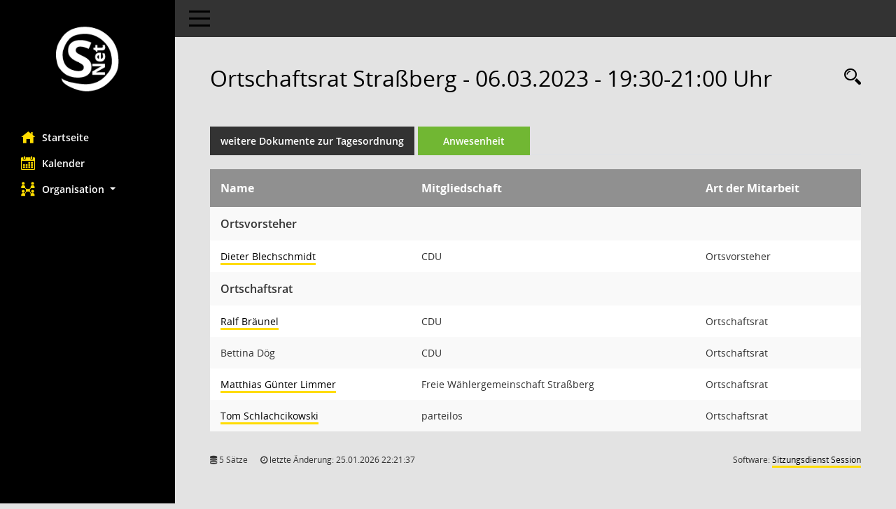

--- FILE ---
content_type: text/html;charset=utf-8
request_url: https://w04.plauen.de/bi/to0045.asp?__ksinr=60260555
body_size: 3117
content:
<!DOCTYPE html>
<html lang="de" x-ms-format-detection="none"><head><meta charset="utf-8"><meta http-equiv="X-UA-Compatible" content="IE=edge"><meta name="viewport" content="width=device-width, initial-scale=1"><meta name="description" content="Diese Seite zeigt die bei der aktuellen Sitzung anwesenden Personen an."><meta name="author" content="Somacos GmbH &amp; Co. KG,https://www.somacos.de, SessionNet Version 5.4.5 KP8 bi (Layout 6)"><meta name="sessionnet" content="V:050405"><link rel="shortcut icon" href="im/browser.ico" type="image/x-icon"><link rel="apple-touch-icon" href="im/somacos57.png"><link rel="help" href="yhelp1.asp" title="Hilfe"><link rel="start" href="info.asp" title="Startseite"><title>SessionNet | Ortschaftsrat Straßberg - 06.03.2023 - 19:30-21:00 Uhr</title><meta name="viewport" content="width=device-width,initial-scale=1.0"><script>var smcGLOBAL_FUNCTION_STATUS_LOGON = 1;var smcStatus_Logon = false;</script><script src="yjavascript.js"></script><script src="js/shopjavascript.js"></script><meta name="format-detection" content="telephone=no, date=no, address=no, email=no"><link href="css/styles6.css" rel="stylesheet"><link href="css/styles5_3.css" rel="stylesheet"><link href="css/styles5fct.css" rel="stylesheet"><link href="config/layout/layout5/config.css" rel="stylesheet"><link id="smcglobalprintstyles" rel="stylesheet" type="text/css" media="print" href="css/styles5print.css"><link href="css/responsive.css" rel="stylesheet" media="(max-width:767px)"><link href="css/responsive3.css" rel="stylesheet" media="(max-width:767px)"><!--[if lt IE 9]><script src="js/smchtml5shiv.min.js"></script><script src="js/smcrespond.min.js"></script><![endif]--></head><body id="smc_body" class="smc-body">
<!-- #wrapper --><div id="wrapper" class="smclayout smc_page_to0045_layout"><div id="sidebar-wrapper" role="navigation" aria-label="Hauptmenü" class="smc-nav-config smc-pr-n"><div class="logo smc-config-logo"><a href="info.asp" title="Hier gelangen Sie zur Startseite dieser Webanwendung." aria-label="Hier gelangen Sie zur Startseite dieser Webanwendung." class="smce-a-u"><img src="config/layout/layout5/logo.png" class="img-responsive smc-img-logo" alt="Logo"></a></div><ul id="sidebar-nav" class="nav nav-pills nav-stacked"><li class="nav-item smc-nav-online"><a href="info.asp" title="Hier gelangen Sie zur Startseite dieser Webanwendung." aria-label="Hier gelangen Sie zur Startseite dieser Webanwendung." class="smce-a-u nav-link smcmenu1 smc-ct1"><i class="smc smc-home" aria-hidden="true"></i>Startseite</a></li>
<li class="nav-item smc-nav-online"><a href="si0040.asp" title="Diese Seite enthält eine kalendarische Übersicht der Sitzungstermine für einen Monat." aria-label="Diese Seite enthält eine kalendarische Übersicht der Sitzungstermine für einen Monat." class="smce-a-u nav-link smcmenu1 smc-ct1"><i class="smc smc-calendar" aria-hidden="true"></i>Kalender</a></li>
<li class="nav-item smc-nav-online"><a id="smc_nav_group_org" aria-expanded="false" role="button" data-toggle="collapse" href="#smc_nav_group_sub_org" aria-controls="smc_nav_group_sub_org"><span><i class="smc smc-network-connection" aria-hidden="true"></i>Organisation</span> <span class="caret"></span></a><ul id="smc_nav_group_sub_org" class="nav collapse" role="menu" aria-labelledby="smc_nav_group_org"><li class="smc-nav-link"><a href="kp0041.asp" title="Diese Seite listet die Personen, die im Sitzungsdienst als Mitglieder registriert sind, auf. Als Filter dienen neben den Anfangsbuchstaben der Nachnamen die Zeiträume." aria-label="Diese Seite listet die Personen, die im Sitzungsdienst als Mitglieder registriert sind, auf. Als Filter dienen neben den Anfangsbuchstaben der Nachnamen die Zeiträume." class="smce-a-u">Mandatsträger</a></li><li class="smc-nav-link"><a href="gr0040.asp" title="Diese Seite zeigt eine Liste der Gremien, für die im Sitzungsdienst Informationen verwaltet werden. Als Filter stehen die Zeiträume zur Verfügung." aria-label="Diese Seite zeigt eine Liste der Gremien, für die im Sitzungsdienst Informationen verwaltet werden. Als Filter stehen die Zeiträume zur Verfügung." class="smce-a-u">Gremien</a></li></ul></li>
</ul><!-- /Sidebar ende smcnav mandatos --></div>
<div id="page-content-wrapper">
<nav id="top-bar" class="navbar navbar-inverse" aria-label="Auswahlmenü"><div id="menu-toggle" class="collapsed" title="Navigation ein- bzw. ausblenden"><span class="sr-only">Toggle navigation</span><span class="icon-bar"></span><span class="icon-bar"></span><span class="icon-bar"></span></div><ul class="nav navbar-nav navbar-right">

</ul></nav>

<div class="page-title" role="navigation" aria-label="Seitentitel und Oberes Menü"><ul class="nav nav-pills smc-nav-actions float-right smc-pr-n" aria-label="Oberes Menü"><li><a href="recherche.asp" title="Rechercheauswahl anzeigen" aria-label="Rechercheauswahl anzeigen" class=""><i class="smc smc-magnifier" aria-hidden="true"></i><span class="sr-only">Rechercheauswahl</span></a></li></ul><h1 class="smc_h1">Ortschaftsrat Straßberg - 06.03.2023 - 19:30-21:00 Uhr</h1></div>

<div id="page-content" role="main" aria-label="Informationen">
<ul class="nav nav-tabs smcnoprint" id="smcregister" aria-label="Tab Navigation">
<li class="nav-item"><a href="si0050.asp?__ksinr=60260555&amp;smcred=0" title="weitere Dokumente zur Tagesordnung" aria-label="weitere Dokumente zur Tagesordnung" class="smce-a-u nav-link">weitere Dokumente zur Tagesordnung</a></li><li class="nav-item active smc-ct1" aria-selected="true"><a href="to0045.asp?__ksinr=60260555" title="Anwesenheit" aria-label="Anwesenheit" class="smce-a-u nav-link">Anwesenheit</a></li>
</ul><table id="smc_page_to0045_contenttable1" class="smccontenttable smc_page_to0045_contenttable table table-striped"><thead><tr><th class="smc_th">Name </th><th class="smc_th">Mitgliedschaft </th><th class="smc_th smc_field_amname">Art der Mitarbeit</th></tr></thead><tbody><tr valign="top" class="smcrowh smc-table-group"><td class="smcrowh smc_field_puname_new" colspan="3">Ortsvorsteher</td></tr><tr><td><a href="pe0051.asp?__kpenr=20015340&amp;grnr=20016724" title="Details anzeigen: Dieter Blechschmidt" aria-label="Details anzeigen: Dieter Blechschmidt" class="smce-a-u smc-link-normal">Dieter Blechschmidt</a> </td><td>CDU </td><td class="smc_td smc_field_amname">Ortsvorsteher</td></tr><tr valign="top" class="smcrowh smc-table-group"><td class="smcrowh smc_field_puname_new" colspan="3">Ortschaftsrat</td></tr><tr><td><a href="pe0051.asp?__kpenr=20016547&amp;grnr=20016724" title="Details anzeigen: Ralf Bräunel" aria-label="Details anzeigen: Ralf Bräunel" class="smce-a-u smc-link-normal">Ralf Bräunel</a> </td><td>CDU </td><td class="smc_td smc_field_amname">Ortschaftsrat</td></tr><tr><td>Bettina Dög </td><td>CDU </td><td class="smc_td smc_field_amname">Ortschaftsrat</td></tr><tr><td><a href="pe0051.asp?__kpenr=70000451&amp;grnr=20016724" title="Details anzeigen: Matthias Günter Limmer" aria-label="Details anzeigen: Matthias Günter Limmer" class="smce-a-u smc-link-normal">Matthias Günter Limmer</a> </td><td>Freie Wählergemeinschaft Straßberg </td><td class="smc_td smc_field_amname">Ortschaftsrat</td></tr><tr><td><a href="pe0051.asp?__kpenr=70000603&amp;grnr=20016724" title="Details anzeigen: Tom Schlachcikowski" aria-label="Details anzeigen: Tom Schlachcikowski" class="smce-a-u smc-link-normal">Tom Schlachcikowski</a> </td><td>parteilos </td><td class="smc_td smc_field_amname">Ortschaftsrat</td></tr></tbody></table>

</div><!-- /page-content-1 -->
</div><!-- /page-content-wrapper -->
<footer aria-label="Fusszeile mit Seiteninformationen"><div class="d-flex justify-content-between"><div id="smcmenubottom" title="Diese Menüleiste enthält Funktionen für die Steuerung der aktuellen Seite."><ul class="list-inline"><li class="list-inline-item"><i class="fa fa-database" aria-hidden="true"></i> 5 Sätze</li><li><i class="fa fa-clock-o" aria-hidden="true"></i> letzte Änderung: 25.01.2026 22:21:37</li></ul></div><div id="smcsomacosinfo" class="text-right"><span lang="en">Software: </span><a href="https://somacos.de/loesungen/sitzungsmanagement/session/" class="smc-link-normal" target="_blank" title="Zum Hersteller dieser Sitzungsdienst-Software: Somacos GmbH &amp; Co. KG - in einem neuen Browserfenster">Sitzungsdienst <span lang="en">Session</span><span class="sr-only">(Wird in neuem Fenster geöffnet)</span></a></div></div></footer>
</div><!-- /wrapper -->
<script src="js/smcjquery_min.js?v=3.5.1"></script>
<script src="js/smcpopper_min.js"></script>
<script src="js/smcbootstrap.bundle.min.js"></script>
<script src="js/smcmvc1.js"></script>
<!-- Menu Toggle Script -->
<script>
//Menu Toggle Script Variante "Nav bei < 991 dynamisch" (2):
$("#menu-toggle").click(function (e) {
    e.preventDefault();
    //alert('toggled');
    $("#wrapper").toggleClass("toggled");
});

    document.addEventListener('DOMContentLoaded', function () {
        $(window).on('resize', updateToggle);
        updateToggle();
    });

    function updateToggle() {
        if ($(window).width() < 991) {
            $('#wrapper').addClass('toggled');
        }
    }
    function runToggle() {
        //Einklappen erzwingen:
        //alert('runtoggle 2');
        $('#wrapper').addClass('toggled');
    }
</script>

<script>
function smcGlobalGKI2(){return '307330288';}function smcGlobalSMCLAYOUT(){return 'wrapper';}function smcGlobal_AJAX_KEINRECHT(){return 'ajax.0';}function smcGlobalDebug(){return false;}
</script>
</body></html>